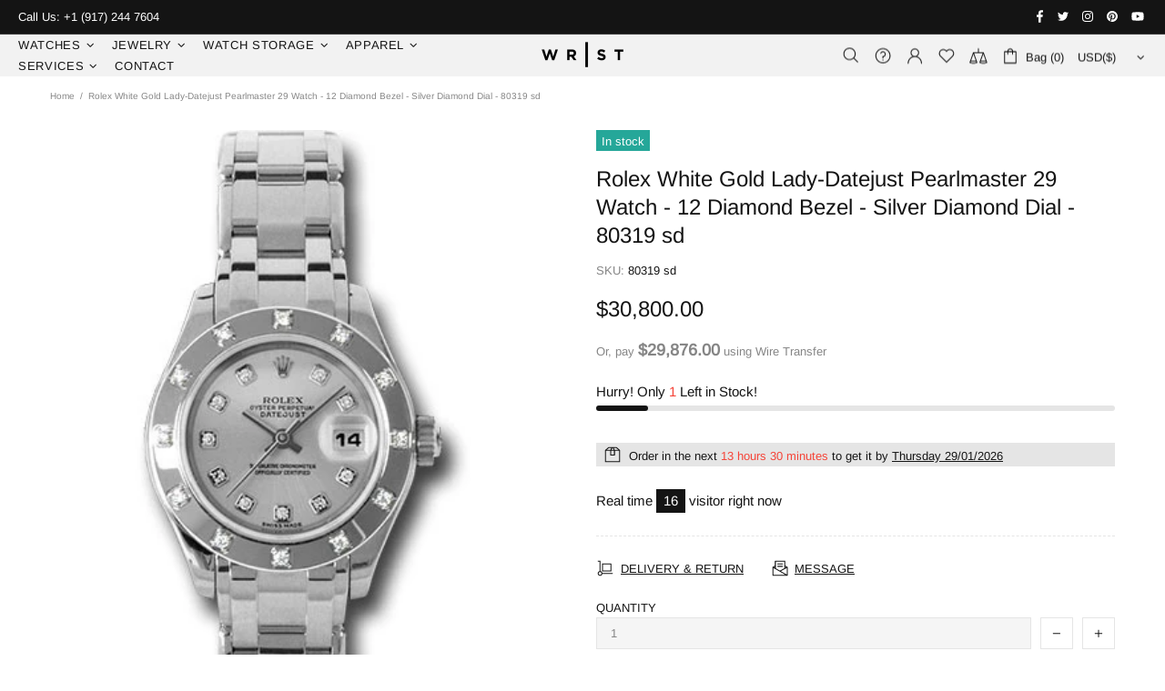

--- FILE ---
content_type: text/javascript; charset=utf-8
request_url: https://wristnyc.com/products/rolex-white-gold-lady-datejust-pearlmaster-29-watch-12-diamond-bezel-silver-diamond-dial-80319-sd.js
body_size: 416
content:
{"id":7493785223358,"title":"Rolex White Gold Lady-Datejust Pearlmaster 29 Watch - 12 Diamond Bezel - Silver Diamond Dial - 80319 sd","handle":"rolex-white-gold-lady-datejust-pearlmaster-29-watch-12-diamond-bezel-silver-diamond-dial-80319-sd","description":"\u003cp\u003e29mm 18K white gold case, bezel set with 12 diamonds, silver dial, diamond hour markers, Pearlmaster bracelet.\u003c\/p\u003e","published_at":"2022-12-05T16:43:43-05:00","created_at":"2022-12-05T16:43:45-05:00","vendor":"Wrist NYC","type":"","tags":["12","29","Bezel","Dial","Diamond","Gold","LadyDatejust","listingdec22","Pearlmaster","Rolex","Silver","unworn","watch","White","wire_transfer"],"price":3080000,"price_min":3080000,"price_max":3080000,"available":true,"price_varies":false,"compare_at_price":null,"compare_at_price_min":0,"compare_at_price_max":0,"compare_at_price_varies":false,"variants":[{"id":42374454149310,"title":"Default Title","option1":"Default Title","option2":null,"option3":null,"sku":"80319 sd","requires_shipping":true,"taxable":true,"featured_image":null,"available":true,"name":"Rolex White Gold Lady-Datejust Pearlmaster 29 Watch - 12 Diamond Bezel - Silver Diamond Dial - 80319 sd","public_title":null,"options":["Default Title"],"price":3080000,"weight":100,"compare_at_price":null,"inventory_management":"shopify","barcode":null,"requires_selling_plan":false,"selling_plan_allocations":[]}],"images":["\/\/cdn.shopify.com\/s\/files\/1\/0267\/5861\/1026\/products\/80319sd.jpg?v=1670276625"],"featured_image":"\/\/cdn.shopify.com\/s\/files\/1\/0267\/5861\/1026\/products\/80319sd.jpg?v=1670276625","options":[{"name":"Title","position":1,"values":["Default Title"]}],"url":"\/products\/rolex-white-gold-lady-datejust-pearlmaster-29-watch-12-diamond-bezel-silver-diamond-dial-80319-sd","media":[{"alt":"Rolex White Gold Lady-Datejust Pearlmaster 29 Watch - 12 Diamond Bezel - Silver Diamond Dial - 80319 sd","id":25107051774142,"position":1,"preview_image":{"aspect_ratio":0.7,"height":500,"width":350,"src":"https:\/\/cdn.shopify.com\/s\/files\/1\/0267\/5861\/1026\/products\/80319sd.jpg?v=1670276625"},"aspect_ratio":0.7,"height":500,"media_type":"image","src":"https:\/\/cdn.shopify.com\/s\/files\/1\/0267\/5861\/1026\/products\/80319sd.jpg?v=1670276625","width":350}],"requires_selling_plan":false,"selling_plan_groups":[]}